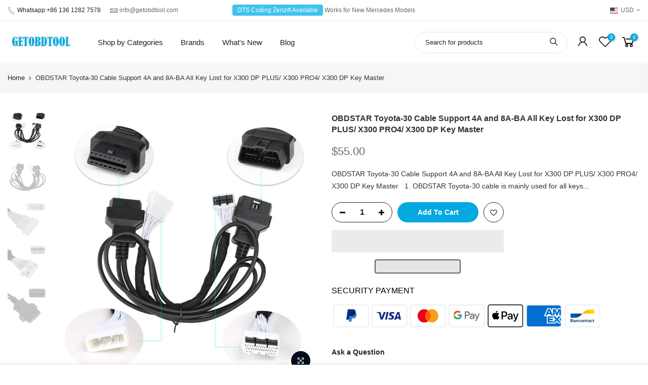

--- FILE ---
content_type: text/html; charset=utf-8
request_url: https://getobdtool.com/products/obdstar-toyota-30-cableall-key-lost-for-x300-dp-plus-x300-pro4-x300-dp-key-master/?view=js_ppr
body_size: -247
content:
<script type="application/json" id="ModelJson-_ppr">[]</script><script type="application/json" id="NTsettingspr__ppr">{ "related_id":false, "recently_viewed":false, "ProductID":8025268879548, "PrHandle":"obdstar-toyota-30-cableall-key-lost-for-x300-dp-plus-x300-pro4-x300-dp-key-master", "cat_handle":null, "scrolltop":null,"ThreeSixty":false,"hashtag":"none", "access_token":"none", "username":"none"}</script>
